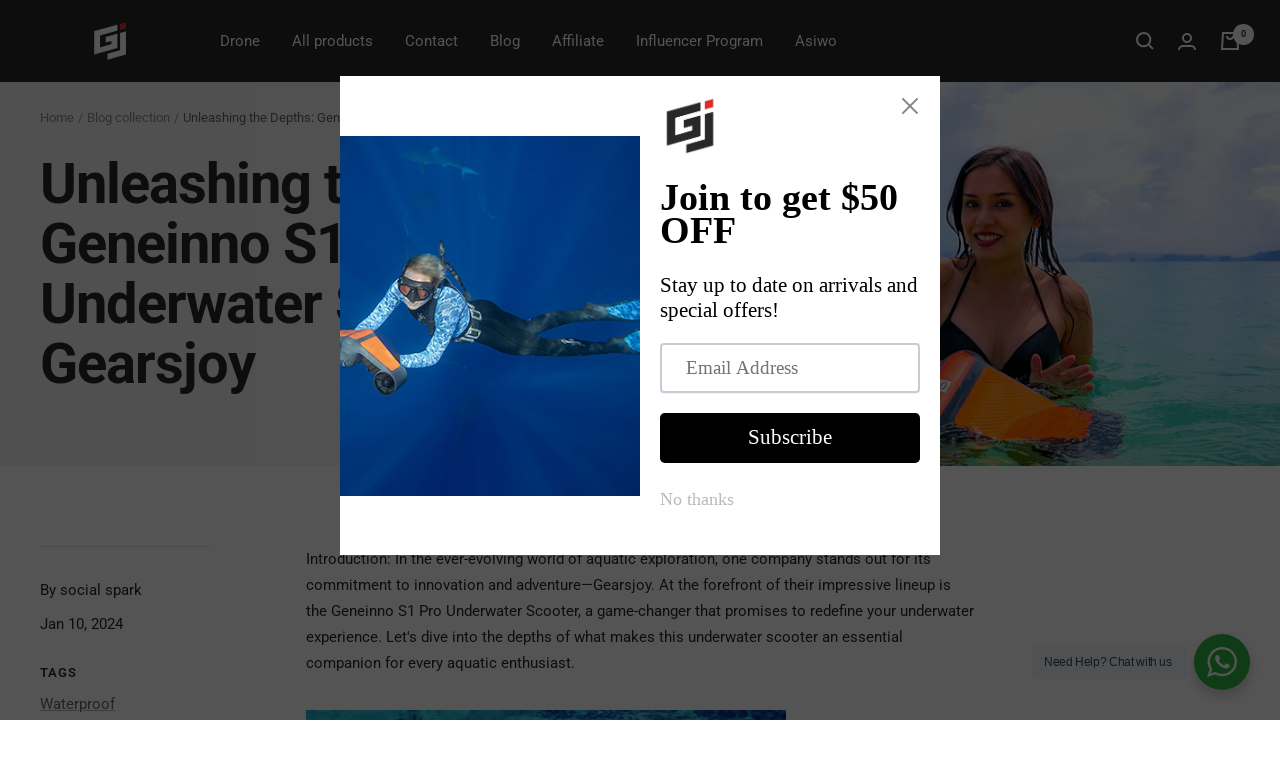

--- FILE ---
content_type: text/javascript
request_url: https://gearsjoy.com/cdn/shop/t/8/assets/custom.js?v=167639537848865775061710761619
body_size: -527
content:
//# sourceMappingURL=/cdn/shop/t/8/assets/custom.js.map?v=167639537848865775061710761619
